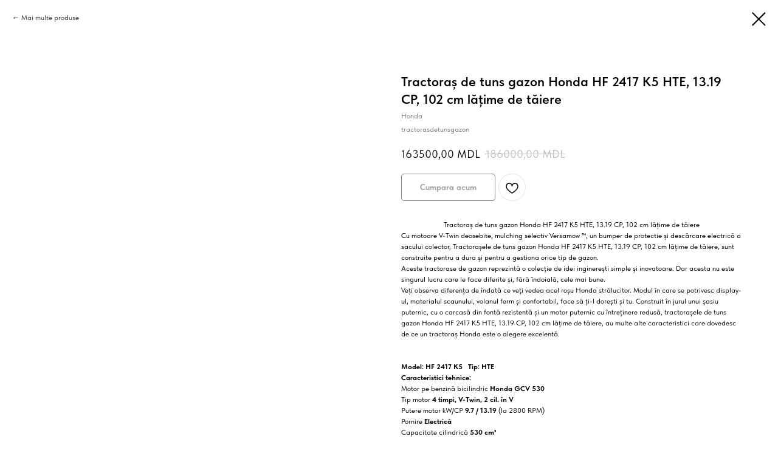

--- FILE ---
content_type: text/html; charset=UTF-8
request_url: https://hidrostart.md/honda_echipament/tproduct/375565411-569932683331-tractora-de-tuns-gazon-honda-hf-2417-k5
body_size: 17197
content:
<!DOCTYPE html> <html lang="en"> <head> <meta charset="utf-8" /> <meta http-equiv="Content-Type" content="text/html; charset=utf-8" /> <meta name="viewport" content="width=device-width, initial-scale=1.0" /> <meta name="yandex-verification" content="2c96bb419c7db92f" /> <!--metatextblock-->
<title>tractoras de tuns gazon</title>
<meta name="description" content="Tractoraș de tuns gazon Honda HF 2417 K5 HTE, 13.19 CP, 102 cm lățime de tăiere">
<meta name="keywords" content="">
<meta property="og:title" content="tractoras de tuns gazon" />
<meta property="og:description" content="Tractoraș de tuns gazon Honda HF 2417 K5 HTE, 13.19 CP, 102 cm lățime de tăiere" />
<meta property="og:type" content="website" />
<meta property="og:url" content="https://hidrostart.md/honda_echipament/tproduct/375565411-569932683331-tractora-de-tuns-gazon-honda-hf-2417-k5" />
<meta property="og:image" content="https://static.tildacdn.com/tild6161-6137-4636-b264-616166326332/Tractoras-de-tuns-ga.jpg" />
<link rel="canonical" href="https://hidrostart.md/honda_echipament/tproduct/375565411-569932683331-tractora-de-tuns-gazon-honda-hf-2417-k5" />
<!--/metatextblock--> <meta name="format-detection" content="telephone=no" /> <meta http-equiv="x-dns-prefetch-control" content="on"> <link rel="dns-prefetch" href="https://ws.tildacdn.com"> <link rel="dns-prefetch" href="https://static.tildacdn.one"> <link rel="shortcut icon" href="https://static.tildacdn.one/tild6565-3232-4331-b265-386664663536/favicon_33.ico" type="image/x-icon" /> <link rel="apple-touch-icon" href="https://static.tildacdn.one/tild3036-6135-4163-b530-373831656439/stock-vector-letter-.png"> <link rel="apple-touch-icon" sizes="76x76" href="https://static.tildacdn.one/tild3036-6135-4163-b530-373831656439/stock-vector-letter-.png"> <link rel="apple-touch-icon" sizes="152x152" href="https://static.tildacdn.one/tild3036-6135-4163-b530-373831656439/stock-vector-letter-.png"> <link rel="apple-touch-startup-image" href="https://static.tildacdn.one/tild3036-6135-4163-b530-373831656439/stock-vector-letter-.png"> <meta name="msapplication-TileColor" content="#000000"> <meta name="msapplication-TileImage" content="https://static.tildacdn.one/tild3336-6139-4666-a133-316164616531/stock-vector-letter-.png"> <!-- Assets --> <script src="https://neo.tildacdn.com/js/tilda-fallback-1.0.min.js" async charset="utf-8"></script> <link rel="stylesheet" href="https://static.tildacdn.one/css/tilda-grid-3.0.min.css" type="text/css" media="all" onerror="this.loaderr='y';"/> <link rel="stylesheet" href="https://static.tildacdn.one/ws/project1944371/tilda-blocks-page23261647.min.css?t=1767968205" type="text/css" media="all" onerror="this.loaderr='y';" /> <link rel="stylesheet" href="https://static.tildacdn.one/css/tilda-animation-2.0.min.css" type="text/css" media="all" onerror="this.loaderr='y';" /> <link rel="stylesheet" href="https://static.tildacdn.one/css/tilda-cover-1.0.min.css" type="text/css" media="all" onerror="this.loaderr='y';" /> <link rel="stylesheet" href="https://static.tildacdn.one/css/tilda-popup-1.1.min.css" type="text/css" media="print" onload="this.media='all';" onerror="this.loaderr='y';" /> <noscript><link rel="stylesheet" href="https://static.tildacdn.one/css/tilda-popup-1.1.min.css" type="text/css" media="all" /></noscript> <link rel="stylesheet" href="https://static.tildacdn.one/css/tilda-slds-1.4.min.css" type="text/css" media="print" onload="this.media='all';" onerror="this.loaderr='y';" /> <noscript><link rel="stylesheet" href="https://static.tildacdn.one/css/tilda-slds-1.4.min.css" type="text/css" media="all" /></noscript> <link rel="stylesheet" href="https://static.tildacdn.one/css/tilda-catalog-1.1.min.css" type="text/css" media="print" onload="this.media='all';" onerror="this.loaderr='y';" /> <noscript><link rel="stylesheet" href="https://static.tildacdn.one/css/tilda-catalog-1.1.min.css" type="text/css" media="all" /></noscript> <link rel="stylesheet" href="https://static.tildacdn.one/css/tilda-forms-1.0.min.css" type="text/css" media="all" onerror="this.loaderr='y';" /> <link rel="stylesheet" href="https://static.tildacdn.one/css/tilda-catalog-filters-1.0.min.css" type="text/css" media="all" onerror="this.loaderr='y';" /> <link rel="stylesheet" href="https://static.tildacdn.one/css/tilda-cart-1.0.min.css" type="text/css" media="all" onerror="this.loaderr='y';" /> <link rel="stylesheet" href="https://static.tildacdn.one/css/tilda-wishlist-1.0.min.css" type="text/css" media="all" onerror="this.loaderr='y';" /> <link rel="stylesheet" href="https://static.tildacdn.one/css/tilda-zoom-2.0.min.css" type="text/css" media="print" onload="this.media='all';" onerror="this.loaderr='y';" /> <noscript><link rel="stylesheet" href="https://static.tildacdn.one/css/tilda-zoom-2.0.min.css" type="text/css" media="all" /></noscript> <link rel="stylesheet" href="https://static.tildacdn.one/css/fonts-tildasans.css" type="text/css" media="all" onerror="this.loaderr='y';" /> <script nomodule src="https://static.tildacdn.one/js/tilda-polyfill-1.0.min.js" charset="utf-8"></script> <script type="text/javascript">function t_onReady(func) {if(document.readyState!='loading') {func();} else {document.addEventListener('DOMContentLoaded',func);}}
function t_onFuncLoad(funcName,okFunc,time) {if(typeof window[funcName]==='function') {okFunc();} else {setTimeout(function() {t_onFuncLoad(funcName,okFunc,time);},(time||100));}}function t_throttle(fn,threshhold,scope) {return function() {fn.apply(scope||this,arguments);};}</script> <script src="https://static.tildacdn.one/js/jquery-1.10.2.min.js" charset="utf-8" onerror="this.loaderr='y';"></script> <script src="https://static.tildacdn.one/js/tilda-scripts-3.0.min.js" charset="utf-8" defer onerror="this.loaderr='y';"></script> <script src="https://static.tildacdn.one/ws/project1944371/tilda-blocks-page23261647.min.js?t=1767968205" charset="utf-8" onerror="this.loaderr='y';"></script> <script src="https://static.tildacdn.one/js/tilda-lazyload-1.0.min.js" charset="utf-8" async onerror="this.loaderr='y';"></script> <script src="https://static.tildacdn.one/js/tilda-animation-2.0.min.js" charset="utf-8" async onerror="this.loaderr='y';"></script> <script src="https://static.tildacdn.one/js/tilda-cover-1.0.min.js" charset="utf-8" async onerror="this.loaderr='y';"></script> <script src="https://static.tildacdn.one/js/hammer.min.js" charset="utf-8" async onerror="this.loaderr='y';"></script> <script src="https://static.tildacdn.one/js/tilda-slds-1.4.min.js" charset="utf-8" async onerror="this.loaderr='y';"></script> <script src="https://static.tildacdn.one/js/tilda-products-1.0.min.js" charset="utf-8" async onerror="this.loaderr='y';"></script> <script src="https://static.tildacdn.one/js/tilda-catalog-1.1.min.js" charset="utf-8" async onerror="this.loaderr='y';"></script> <script src="https://static.tildacdn.one/js/tilda-widget-positions-1.0.min.js" charset="utf-8" async onerror="this.loaderr='y';"></script> <script src="https://static.tildacdn.one/js/tilda-menu-1.0.min.js" charset="utf-8" async onerror="this.loaderr='y';"></script> <script src="https://static.tildacdn.one/js/tilda-submenublocks-1.0.min.js" charset="utf-8" async onerror="this.loaderr='y';"></script> <script src="https://static.tildacdn.one/js/tilda-forms-1.0.min.js" charset="utf-8" async onerror="this.loaderr='y';"></script> <script src="https://static.tildacdn.one/js/tilda-cart-1.1.min.js" charset="utf-8" async onerror="this.loaderr='y';"></script> <script src="https://static.tildacdn.one/js/tilda-wishlist-1.0.min.js" charset="utf-8" async onerror="this.loaderr='y';"></script> <script src="https://static.tildacdn.one/js/tilda-map-1.0.min.js" charset="utf-8" async onerror="this.loaderr='y';"></script> <script src="https://static.tildacdn.one/js/tilda-zoom-2.0.min.js" charset="utf-8" async onerror="this.loaderr='y';"></script> <script src="https://static.tildacdn.one/js/tilda-skiplink-1.0.min.js" charset="utf-8" async onerror="this.loaderr='y';"></script> <script src="https://static.tildacdn.one/js/tilda-events-1.0.min.js" charset="utf-8" async onerror="this.loaderr='y';"></script> <script type="text/javascript" src="https://static.tildacdn.one/js/tilda-lk-dashboard-1.0.min.js" charset="utf-8" async onerror="this.loaderr='y';"></script> <!-- nominify begin --><meta content="width=device-width, initial-scale=1, maximum-scale=1" /> <!-- Facebook Pixel Code --> <script>
  !function(f,b,e,v,n,t,s)
  {if(f.fbq)return;n=f.fbq=function(){n.callMethod?
  n.callMethod.apply(n,arguments):n.queue.push(arguments)};
  if(!f._fbq)f._fbq=n;n.push=n;n.loaded=!0;n.version='2.0';
  n.queue=[];t=b.createElement(e);t.async=!0;
  t.src=v;s=b.getElementsByTagName(e)[0];
  s.parentNode.insertBefore(t,s)}(window, document,'script',
  'https://connect.facebook.net/en_US/fbevents.js');
  fbq('init', '2300632103568072');
  fbq('track', 'PageView');
</script> <noscript><img height="1" width="1" style="display:none"
  src="https://www.facebook.com/tr?id=2300632103568072&ev=PageView&noscript=1"
/></noscript> <!-- End Facebook Pixel Code --> <meta name="mailru-domain" content="Z3vIZz5fTEhlIuwJ" /><!-- nominify end --><script type="text/javascript">window.dataLayer=window.dataLayer||[];</script> <!-- Global Site Tag (gtag.js) - Google Analytics --> <script type="text/javascript" data-tilda-cookie-type="analytics">window.mainTracker='gtag';window.gtagTrackerID='UA-245289786-1';function gtag(){dataLayer.push(arguments);}
setTimeout(function(){(function(w,d,s,i){var f=d.getElementsByTagName(s)[0],j=d.createElement(s);j.async=true;j.src='https://www.googletagmanager.com/gtag/js?id='+i;f.parentNode.insertBefore(j,f);gtag('js',new Date());gtag('config',i,{'anonymize_ip':true});})(window,document,'script',window.gtagTrackerID);},2000);</script> <!-- Facebook Pixel Code --> <script type="text/javascript" data-tilda-cookie-type="advertising">setTimeout(function(){!function(f,b,e,v,n,t,s)
{if(f.fbq)return;n=f.fbq=function(){n.callMethod?n.callMethod.apply(n,arguments):n.queue.push(arguments)};if(!f._fbq)f._fbq=n;n.push=n;n.loaded=!0;n.version='2.0';n.agent='pltilda';n.queue=[];t=b.createElement(e);t.async=!0;t.src=v;s=b.getElementsByTagName(e)[0];s.parentNode.insertBefore(t,s)}(window,document,'script','https://connect.facebook.net/en_US/fbevents.js');fbq('init','2300632103568072');fbq('track','PageView');},2000);</script> <!-- End Facebook Pixel Code --> <script type="text/javascript">(function() {if((/bot|google|yandex|baidu|bing|msn|duckduckbot|teoma|slurp|crawler|spider|robot|crawling|facebook/i.test(navigator.userAgent))===false&&typeof(sessionStorage)!='undefined'&&sessionStorage.getItem('visited')!=='y'&&document.visibilityState){var style=document.createElement('style');style.type='text/css';style.innerHTML='@media screen and (min-width: 980px) {.t-records {opacity: 0;}.t-records_animated {-webkit-transition: opacity ease-in-out .2s;-moz-transition: opacity ease-in-out .2s;-o-transition: opacity ease-in-out .2s;transition: opacity ease-in-out .2s;}.t-records.t-records_visible {opacity: 1;}}';document.getElementsByTagName('head')[0].appendChild(style);function t_setvisRecs(){var alr=document.querySelectorAll('.t-records');Array.prototype.forEach.call(alr,function(el) {el.classList.add("t-records_animated");});setTimeout(function() {Array.prototype.forEach.call(alr,function(el) {el.classList.add("t-records_visible");});sessionStorage.setItem("visited","y");},400);}
document.addEventListener('DOMContentLoaded',t_setvisRecs);}})();</script></head> <body class="t-body" style="margin:0;"> <!--allrecords--> <div id="allrecords" class="t-records" data-product-page="y" data-hook="blocks-collection-content-node" data-tilda-project-id="1944371" data-tilda-page-id="23261647" data-tilda-page-alias="honda_echipament" data-tilda-formskey="cc8e59efefb57f45a022c22471a58435" data-tilda-stat-scroll="yes" data-tilda-lazy="yes" data-tilda-project-lang="EN" data-tilda-root-zone="one" data-tilda-project-headcode="yes" data-tilda-ts="y" data-tilda-project-country="MD">
<div id="rec395714265" class="r t-rec" style="" data-animationappear="off" data-record-type="1002"> <script>t_onReady(function() {setTimeout(function() {t_onFuncLoad('twishlist__init',function() {twishlist__init('395714265');});},500);var rec=document.querySelector('#rec395714265');if(!rec) return;var userAgent=navigator.userAgent.toLowerCase();var isAndroid=userAgent.indexOf('android')!==-1;var body=document.body;if(!body) return;var isScrollablefFix=body.classList.contains('t-body_scrollable-fix-for-android');if(isAndroid&&!isScrollablefFix) {body.classList.add('t-body_scrollable-fix-for-android');document.head.insertAdjacentHTML('beforeend','<style>@media screen and (max-width: 560px) {\n.t-body_scrollable-fix-for-android {\noverflow: visible !important;\n}\n}\n</style>');console.log('Android css fix was inited');};if(userAgent.indexOf('instagram')!==-1&&userAgent.indexOf('iphone')!==-1) {body.style.position='relative';}
var wishlistWindow=rec.querySelector('.t1002__wishlistwin');var currentMode=document.querySelector('.t-records').getAttribute('data-tilda-mode');if(wishlistWindow&&currentMode!=='edit'&&currentMode!=='preview') {wishlistWindow.addEventListener('scroll',t_throttle(function() {if(window.lazy==='y'||document.querySelector('#allrecords').getAttribute('data-tilda-lazy')==='yes') {t_onFuncLoad('t_lazyload_update',function() {t_lazyload_update();});}},500));}});</script> <div class="t1002" data-wishlist-hook="#showfavorites" data-wishlistbtn-pos="picture" data-project-currency="MDL" data-project-currency-side="r" data-project-currency-sep="," data-project-currency-code="MDL"> <div class="t1002__wishlisticon t1002__wishlisticon_sm" style=""> <div class="t1002__wishlisticon-wrapper"> <div class="t1002__wishlisticon-imgwrap"> <svg role="img" width="41" height="35" viewBox="0 0 41 35" fill="none" xmlns="http://www.w3.org/2000/svg" class="t1002__wishlisticon-img"> <path d="M39.9516 11.9535C39.9516 22.5416 20.4993 33.8088 20.4993 33.8088C20.4993 33.8088 1.04688 22.5416 1.04688 11.9535C1.04688 -2.42254 20.4993 -2.2284 20.4993 10.4239C20.4993 -2.2284 39.9516 -2.03914 39.9516 11.9535Z" stroke-width="1.5" stroke-linejoin="round"/> </svg> </div> <div class="t1002__wishlisticon-counter js-wishlisticon-counter"></div> </div> </div> <div class="t1002__wishlistwin" style="display:none"> <div class="t1002__wishlistwin-content"> <div class="t1002__close t1002__wishlistwin-close"> <button type="button" class="t1002__close-button t1002__wishlistwin-close-wrapper" aria-label="Close wishlist"> <svg role="presentation" class="t1002__wishlistwin-close-icon" width="23px" height="23px" viewBox="0 0 23 23" version="1.1" xmlns="http://www.w3.org/2000/svg" xmlns:xlink="http://www.w3.org/1999/xlink"> <g stroke="none" stroke-width="1" fill="#000" fill-rule="evenodd"> <rect transform="translate(11.313708, 11.313708) rotate(-45.000000) translate(-11.313708, -11.313708) " x="10.3137085" y="-3.6862915" width="2" height="30"></rect> <rect transform="translate(11.313708, 11.313708) rotate(-315.000000) translate(-11.313708, -11.313708) " x="10.3137085" y="-3.6862915" width="2" height="30"></rect> </g> </svg> </button> </div> <div class="t1002__wishlistwin-top"> <div class="t1002__wishlistwin-heading t-name t-name_xl"></div> </div> <div class="t1002__wishlistwin-products"></div> </div> </div> </div> <style>.t1002__addBtn:not(.t-popup .t1002__addBtn):not(.t-store__product-snippet .t1002__addBtn){}.t1002__addBtn{border-radius:30px;}.t1002__addBtn svg path{}</style> </div>

<!-- PRODUCT START -->

                
                        
                    
        
        

<div id="rec375565411" class="r t-rec" style="background-color:#ffffff;" data-bg-color="#ffffff">
    <div class="t-store t-store__prod-snippet__container">

        
                <div class="t-store__prod-popup__close-txt-wr" style="position:absolute;">
            <a href="https://hidrostart.md/honda_echipament" class="js-store-close-text t-store__prod-popup__close-txt t-descr t-descr_xxs" style="color:#000000;">
                Mai multe produse
            </a>
        </div>
        
        <a href="https://hidrostart.md/honda_echipament" class="t-popup__close" style="position:absolute; background-color:#ffffff">
            <div class="t-popup__close-wrapper">
                <svg class="t-popup__close-icon t-popup__close-icon_arrow" width="26px" height="26px" viewBox="0 0 26 26" version="1.1" xmlns="http://www.w3.org/2000/svg" xmlns:xlink="http://www.w3.org/1999/xlink"><path d="M10.4142136,5 L11.8284271,6.41421356 L5.829,12.414 L23.4142136,12.4142136 L23.4142136,14.4142136 L5.829,14.414 L11.8284271,20.4142136 L10.4142136,21.8284271 L2,13.4142136 L10.4142136,5 Z" fill="#000000"></path></svg>
                <svg class="t-popup__close-icon t-popup__close-icon_cross" width="23px" height="23px" viewBox="0 0 23 23" version="1.1" xmlns="http://www.w3.org/2000/svg" xmlns:xlink="http://www.w3.org/1999/xlink"><g stroke="none" stroke-width="1" fill="#000000" fill-rule="evenodd"><rect transform="translate(11.313708, 11.313708) rotate(-45.000000) translate(-11.313708, -11.313708) " x="10.3137085" y="-3.6862915" width="2" height="30"></rect><rect transform="translate(11.313708, 11.313708) rotate(-315.000000) translate(-11.313708, -11.313708) " x="10.3137085" y="-3.6862915" width="2" height="30"></rect></g></svg>
            </div>
        </a>
        
        <div class="js-store-product js-product t-store__product-snippet" data-product-lid="569932683331" data-product-uid="569932683331" itemscope itemtype="http://schema.org/Product">
            <meta itemprop="productID" content="569932683331" />

            <div class="t-container">
                <div>
                    <meta itemprop="image" content="https://static.tildacdn.com/tild6161-6137-4636-b264-616166326332/Tractoras-de-tuns-ga.jpg" />
                    <div class="t-store__prod-popup__slider js-store-prod-slider t-store__prod-popup__col-left t-col t-col_6">
                        <div class="js-product-img" style="width:100%;padding-bottom:75%;background-size:cover;opacity:0;">
                        </div>
                    </div>
                    <div class="t-store__prod-popup__info t-align_left t-store__prod-popup__col-right t-col t-col_6">

                        <div class="t-store__prod-popup__title-wrapper">
                            <h1 class="js-store-prod-name js-product-name t-store__prod-popup__name t-name t-name_xl" itemprop="name" >Tractoraș de tuns gazon Honda HF 2417 K5 HTE, 13.19 CP, 102 cm lățime de tăiere</h1>
                            <div class="t-store__prod-popup__brand t-descr t-descr_xxs" itemprop="brand" itemscope itemtype="https://schema.org/Brand">
                                <span itemprop="name" class="js-product-brand">Honda</span>                            </div>
                            <div class="t-store__prod-popup__sku t-descr t-descr_xxs">
                                <span class="js-store-prod-sku js-product-sku" translate="no" itemprop="sku">
                                    tractorasdetunsgazon
                                </span>
                            </div>
                        </div>

                                                                        <div itemprop="offers" itemscope itemtype="http://schema.org/Offer" style="display:none;">
                            <meta itemprop="serialNumber" content="569932683331" />
                                                        <meta itemprop="sku" content="tractorasdetunsgazon" />
                                                        <meta itemprop="price" content="163500.00" />
                            <meta itemprop="priceCurrency" content="MDL" />
                                                        <link itemprop="availability" href="http://schema.org/InStock">
                                                    </div>
                        
                                                
                        <div class="js-store-price-wrapper t-store__prod-popup__price-wrapper">
                            <div class="js-store-prod-price t-store__prod-popup__price t-store__prod-popup__price-item t-name t-name_md" style="font-weight:400;">
                                                                <div class="js-product-price js-store-prod-price-val t-store__prod-popup__price-value" data-product-price-def="163500.0000" data-product-price-def-str="163500,00">163500,00</div><div class="t-store__prod-popup__price-currency" translate="no">MDL</div>
                                                            </div>
                            <div class="js-store-prod-price-old t-store__prod-popup__price_old t-store__prod-popup__price-item t-name t-name_md" style="font-weight:400;">
                                                                <div class="js-store-prod-price-old-val t-store__prod-popup__price-value">186000,00</div><div class="t-store__prod-popup__price-currency" translate="no">MDL</div>
                                                            </div>
                        </div>

                        <div class="js-product-controls-wrapper">
                        </div>

                        <div class="t-store__prod-popup__links-wrapper">
                                                    </div>

                                                <div class="t-store__prod-popup__btn-wrapper"   tt="Cumpara acum">
                                                        <a href="#order" class="t-store__prod-popup__btn t-store__prod-popup__btn_disabled t-btn t-btn_sm" style="color:#000000;background-color:#ffffff;border:1px solid #030303;border-radius:5px;-moz-border-radius:5px;-webkit-border-radius:5px;">
                                <table style="width:100%; height:100%;">
                                    <tbody>
                                        <tr>
                                            <td class="js-store-prod-popup-buy-btn-txt">Cumpara acum</td>
                                        </tr>
                                    </tbody>
                                </table>
                            </a>
                                                    </div>
                        
                        <div class="js-store-prod-text t-store__prod-popup__text t-descr t-descr_xxs" >
                                                    <div class="js-store-prod-all-text" itemprop="description">
                                <p style="text-align: center;">Tractoraș de tuns gazon Honda HF 2417 K5 HTE, 13.19 CP, 102 cm lățime de tăiere</p>Cu motoare V-Twin deosebite, mulching selectiv Versamow ™, un bumper de protectie și descărcare electrică a sacului colector, Tractorașele de tuns gazon Honda HF 2417 K5 HTE, 13.19 CP, 102 cm lățime de tăiere, sunt construite pentru a dura și pentru a gestiona orice tip de gazon.<br />Aceste tractorase de gazon reprezintă o colecție de idei inginerești simple și inovatoare. Dar acesta nu este singurul lucru care le face diferite și, fără îndoială, cele mai bune.<br />Veți observa diferența de îndată ce veți vedea acel roșu Honda strălucitor. Modul în care se potrivesc display-ul, materialul scaunului, volanul ferm și confortabil, face să ți-l dorești și tu. Construit în jurul unui șasiu puternic, cu o carcasă din fontă rezistentă și un motor puternic cu întreținere redusă, tractorașele de tuns gazon Honda HF 2417 K5 HTE, 13.19 CP, 102 cm lățime de tăiere, au multe alte caracteristici care dovedesc de ce un tractoraș Honda este o alegere excelentă.<br /><br /><br /><strong>Model:&nbsp;HF 2417 K5&nbsp;&nbsp;&nbsp;Tip: HTE</strong><br /><strong>Caracteristici tehnice:</strong><br />Motor pe benzină bicilindric&nbsp;<strong>Honda GCV 530</strong><br />Tip motor&nbsp;<strong>4 timpi, V-Twin, 2 cil. în V</strong><br />Putere motor kW/CP&nbsp;<strong>9.7 / 13.19&nbsp;</strong>(la 2800 RPM)<br />Pornire&nbsp;<strong>Electrică</strong><br />Capacitate cilindrică&nbsp;<strong>530 cm³</strong><br />Capacitate rezervor benzină&nbsp;<strong>8,5&nbsp;litri</strong><br />Lățimea de tăiere&nbsp;<strong>102 cm</strong><br />Înălțimea de tăiere&nbsp;<strong>Între 2,9 și 9 cm – în 7 trepte</strong><br />Viteza de deplasare&nbsp;<strong>Între 0 și&nbsp;8,2 km / h</strong><br />Număr lame de tăiere&nbsp;<strong>2 buc.</strong><br />Sistem frânare lamă&nbsp;<strong>Electromagnetic</strong><br />Transmisie&nbsp;<strong>Variabilă Hidrostatică</strong><br />Capacitate sac colector&nbsp;<strong>300 litri</strong><br />Descărcare sac colector&nbsp;<strong>Electrică</strong><br />Sistem&nbsp;<strong>special&nbsp;</strong>pentru&nbsp;încărcare optimă a sacului colector&nbsp;<strong>Optiflow ®</strong><br />Sistem<strong>&nbsp;Versamow ®&nbsp;</strong>de trecere rapidă la “Mulching”&nbsp;<strong>Da</strong><br />Bumper anterior de protecție + scut metalic&nbsp;<strong>Da</strong><br />Puntea față ramforsată&nbsp;<strong>Din fontă</strong><br />Cruise control “Speed Hold” (4 trepte)&nbsp;<strong>Da</strong><br />Display de bord&nbsp;<strong>LCD (Electronic)</strong><br />Faruri&nbsp;<strong>LED</strong><br />Mufă de încărcare USB&nbsp;<strong>Da</strong><br />Suport pentru Telefon mobil&nbsp;<strong>Da</strong><br />Scaun cu cotiere&nbsp;<strong>Da</strong><br />Rază de virare&nbsp;<strong>1,8 metri</strong><br />Dimensiunea roților anterioare / Presiunea roților anterioare&nbsp;<strong>15</strong>&nbsp;<strong>x 6.0–6 / 1,5 bar</strong><br />Dimensiunea roților posterioare / Presiunea roților posterioare&nbsp;<strong>18 x 8.5–8 / 1,2 bar</strong><br />Dimensiuni: L x l x h&nbsp;<strong>244</strong>&nbsp;<strong>x 106 x 123 cm</strong><br />Greutate&nbsp;<strong>249</strong>&nbsp;<strong>Kg</strong><br />Nivel acustic garantat&nbsp;<strong>100 dB</strong>                            </div>
                                                                            <div class="js-store-prod-all-charcs">
                                                                                                                        <p class="js-store-prod-charcs">brand: Honda</p>
                                                                                                                            <p class="js-store-prod-charcs">Categorie: Tractoras</p>
                                                                                                                                                                            </div>
                                                </div>

                    </div>
                </div>

                            </div>
        </div>
                <div class="t-store__relevants__container">
            <div class="t-container">
                <div class="t-col">
                    <div class="t-store__relevants__title t-uptitle t-uptitle_xxl" >Vezi si aceste produse</div>
                    <div class="t-store__relevants-grid-cont js-store-relevants-grid-cont js-store-grid-cont t-store__valign-buttons t-store__grid-cont_mobile-one-row"></div>
                </div>
            </div>
        </div>
                <div class="js-store-error-msg t-store__error-msg-cont"></div>
        <div itemscope itemtype="http://schema.org/ImageGallery" style="display:none;">
                                                </div>

    </div>

                        
                        
    
    <style>
        /* body bg color */
        
        .t-body {
            background-color:#ffffff;
        }
        

        /* body bg color end */
        /* Slider stiles */
        .t-slds__bullet_active .t-slds__bullet_body {
            background-color: #222 !important;
        }

        .t-slds__bullet:hover .t-slds__bullet_body {
            background-color: #222 !important;
        }
        /* Slider stiles end */
    </style>
    

            
        
    <style>
        

        

        
    </style>
    
    
        
    <style>
        
    </style>
    
    
        
    <style>
        
    </style>
    
    
        
        <style>
    
                                    
        </style>
    
    
    <div class="js-store-tpl-slider-arrows" style="display: none;">
                


<div class="t-slds__arrow_wrapper t-slds__arrow_wrapper-left" data-slide-direction="left">
  <div class="t-slds__arrow t-slds__arrow-left t-slds__arrow-withbg" style="width: 40px; height: 40px;background-color: rgba(255,255,255,1);">
    <div class="t-slds__arrow_body t-slds__arrow_body-left" style="width: 9px;">
      <svg style="display: block" viewBox="0 0 9.3 17" xmlns="http://www.w3.org/2000/svg" xmlns:xlink="http://www.w3.org/1999/xlink">
                <desc>Left</desc>
        <polyline
        fill="none"
        stroke="#000000"
        stroke-linejoin="butt"
        stroke-linecap="butt"
        stroke-width="1"
        points="0.5,0.5 8.5,8.5 0.5,16.5"
        />
      </svg>
    </div>
  </div>
</div>
<div class="t-slds__arrow_wrapper t-slds__arrow_wrapper-right" data-slide-direction="right">
  <div class="t-slds__arrow t-slds__arrow-right t-slds__arrow-withbg" style="width: 40px; height: 40px;background-color: rgba(255,255,255,1);">
    <div class="t-slds__arrow_body t-slds__arrow_body-right" style="width: 9px;">
      <svg style="display: block" viewBox="0 0 9.3 17" xmlns="http://www.w3.org/2000/svg" xmlns:xlink="http://www.w3.org/1999/xlink">
        <desc>Right</desc>
        <polyline
        fill="none"
        stroke="#000000"
        stroke-linejoin="butt"
        stroke-linecap="butt"
        stroke-width="1"
        points="0.5,0.5 8.5,8.5 0.5,16.5"
        />
      </svg>
    </div>
  </div>
</div>    </div>

    
    <script>
        t_onReady(function() {
            var tildacopyEl = document.getElementById('tildacopy');
            if (tildacopyEl) tildacopyEl.style.display = 'none';

            var recid = '375565411';
            var options = {};
            var product = {"uid":569932683331,"rootpartid":907451,"title":"Tractoraș de tuns gazon Honda HF 2417 K5 HTE, 13.19 CP, 102 cm lățime de tăiere","brand":"Honda","descr":"Motor pe benzină bicilindric&nbsp;<strong>Honda GCV 530<\/strong><br \/>Tip motor&nbsp;<strong>4 timpi, V-Twin, 2 cil. în V<\/strong><br \/>Putere motor kW\/CP&nbsp;<strong>9.7 \/ 13.19&nbsp;<\/strong>(la 2800 RPM)","text":"<p style=\"text-align: center;\">Tractoraș de tuns gazon Honda HF 2417 K5 HTE, 13.19 CP, 102 cm lățime de tăiere<\/p>Cu motoare V-Twin deosebite, mulching selectiv Versamow ™, un bumper de protectie și descărcare electrică a sacului colector, Tractorașele de tuns gazon Honda HF 2417 K5 HTE, 13.19 CP, 102 cm lățime de tăiere, sunt construite pentru a dura și pentru a gestiona orice tip de gazon.<br \/>Aceste tractorase de gazon reprezintă o colecție de idei inginerești simple și inovatoare. Dar acesta nu este singurul lucru care le face diferite și, fără îndoială, cele mai bune.<br \/>Veți observa diferența de îndată ce veți vedea acel roșu Honda strălucitor. Modul în care se potrivesc display-ul, materialul scaunului, volanul ferm și confortabil, face să ți-l dorești și tu. Construit în jurul unui șasiu puternic, cu o carcasă din fontă rezistentă și un motor puternic cu întreținere redusă, tractorașele de tuns gazon Honda HF 2417 K5 HTE, 13.19 CP, 102 cm lățime de tăiere, au multe alte caracteristici care dovedesc de ce un tractoraș Honda este o alegere excelentă.<br \/><br \/><br \/><strong>Model:&nbsp;HF 2417 K5&nbsp;&nbsp;&nbsp;Tip: HTE<\/strong><br \/><strong>Caracteristici tehnice:<\/strong><br \/>Motor pe benzină bicilindric&nbsp;<strong>Honda GCV 530<\/strong><br \/>Tip motor&nbsp;<strong>4 timpi, V-Twin, 2 cil. în V<\/strong><br \/>Putere motor kW\/CP&nbsp;<strong>9.7 \/ 13.19&nbsp;<\/strong>(la 2800 RPM)<br \/>Pornire&nbsp;<strong>Electrică<\/strong><br \/>Capacitate cilindrică&nbsp;<strong>530 cm³<\/strong><br \/>Capacitate rezervor benzină&nbsp;<strong>8,5&nbsp;litri<\/strong><br \/>Lățimea de tăiere&nbsp;<strong>102 cm<\/strong><br \/>Înălțimea de tăiere&nbsp;<strong>Între 2,9 și 9 cm – în 7 trepte<\/strong><br \/>Viteza de deplasare&nbsp;<strong>Între 0 și&nbsp;8,2 km \/ h<\/strong><br \/>Număr lame de tăiere&nbsp;<strong>2 buc.<\/strong><br \/>Sistem frânare lamă&nbsp;<strong>Electromagnetic<\/strong><br \/>Transmisie&nbsp;<strong>Variabilă Hidrostatică<\/strong><br \/>Capacitate sac colector&nbsp;<strong>300 litri<\/strong><br \/>Descărcare sac colector&nbsp;<strong>Electrică<\/strong><br \/>Sistem&nbsp;<strong>special&nbsp;<\/strong>pentru&nbsp;încărcare optimă a sacului colector&nbsp;<strong>Optiflow ®<\/strong><br \/>Sistem<strong>&nbsp;Versamow ®&nbsp;<\/strong>de trecere rapidă la “Mulching”&nbsp;<strong>Da<\/strong><br \/>Bumper anterior de protecție + scut metalic&nbsp;<strong>Da<\/strong><br \/>Puntea față ramforsată&nbsp;<strong>Din fontă<\/strong><br \/>Cruise control “Speed Hold” (4 trepte)&nbsp;<strong>Da<\/strong><br \/>Display de bord&nbsp;<strong>LCD (Electronic)<\/strong><br \/>Faruri&nbsp;<strong>LED<\/strong><br \/>Mufă de încărcare USB&nbsp;<strong>Da<\/strong><br \/>Suport pentru Telefon mobil&nbsp;<strong>Da<\/strong><br \/>Scaun cu cotiere&nbsp;<strong>Da<\/strong><br \/>Rază de virare&nbsp;<strong>1,8 metri<\/strong><br \/>Dimensiunea roților anterioare \/ Presiunea roților anterioare&nbsp;<strong>15<\/strong>&nbsp;<strong>x 6.0–6 \/ 1,5 bar<\/strong><br \/>Dimensiunea roților posterioare \/ Presiunea roților posterioare&nbsp;<strong>18 x 8.5–8 \/ 1,2 bar<\/strong><br \/>Dimensiuni: L x l x h&nbsp;<strong>244<\/strong>&nbsp;<strong>x 106 x 123 cm<\/strong><br \/>Greutate&nbsp;<strong>249<\/strong>&nbsp;<strong>Kg<\/strong><br \/>Nivel acustic garantat&nbsp;<strong>100 dB<\/strong>","sku":"tractorasdetunsgazon","price":"163500.0000","priceold":"186000","gallery":[{"img":"https:\/\/static.tildacdn.com\/tild6161-6137-4636-b264-616166326332\/Tractoras-de-tuns-ga.jpg"}],"sort":1012645,"quantity":"2","portion":0,"newsort":0,"json_chars":"[{\"title\": \"brand\", \"value\": \"Honda\"}, {\"title\": \"Categorie\", \"value\": \"Tractoras\"}]","externalid":"uKSRaxvuA8vzHjEzd7pV","pack_label":"lwh","pack_x":0,"pack_y":0,"pack_z":0,"pack_m":0,"serverid":"master","servertime":"1763117042.4403","parentuid":"","editions":[{"uid":569932683331,"price":"163 500.00","priceold":"186 000.00","sku":"tractorasdetunsgazon","quantity":"2","img":"https:\/\/static.tildacdn.com\/tild6161-6137-4636-b264-616166326332\/Tractoras-de-tuns-ga.jpg"}],"characteristics":[{"title":"brand","value":"Honda"},{"title":"Categorie","value":"Tractoras"}],"properties":[],"partuids":[789752312241,497255794961,796253040871,346455612011],"url":"https:\/\/hidrostart.md\/honda_echipament\/tproduct\/375565411-569932683331-tractora-de-tuns-gazon-honda-hf-2417-k5"};

            // draw slider or show image for SEO
            if (window.isSearchBot) {
                var imgEl = document.querySelector('.js-product-img');
                if (imgEl) imgEl.style.opacity = '1';
            } else {
                
                var prodcard_optsObj = {
    hasWrap: false,
    txtPad: '',
    bgColor: '',
    borderRadius: '',
    shadowSize: '0px',
    shadowOpacity: '',
    shadowSizeHover: '',
    shadowOpacityHover: '',
    shadowShiftyHover: '',
    btnTitle1: 'Alege cumpara',
    btnLink1: 'popup',
    btnTitle2: 'In coș',
    btnLink2: 'order',
    showOpts: false};

var price_optsObj = {
    color: '',
    colorOld: '',
    fontSize: '',
    fontWeight: '400'
};

var popup_optsObj = {
    columns: '6',
    columns2: '6',
    isVertical: '',
    align: 'left',
    btnTitle: 'Cumpara acum',
    closeText: 'Mai multe produse',
    iconColor: '#000000',
    containerBgColor: '#ffffff',
    overlayBgColorRgba: 'rgba(255,255,255,1)',
    popupStat: '',
    popupContainer: '',
    fixedButton: false,
    mobileGalleryStyle: ''
};

var slider_optsObj = {
    anim_speed: 'fast',
    arrowColor: '#000000',
    videoPlayerIconColor: '',
    cycle: 'on',
    controls: 'arrowsthumbs',
    bgcolor: '#ebebeb'
};

var slider_dotsOptsObj = {
    size: '',
    bgcolor: '',
    bordersize: '',
    bgcoloractive: ''
};

var slider_slidesOptsObj = {
    zoomable: true,
    bgsize: 'contain',
    ratio: '1'
};

var typography_optsObj = {
    descrColor: '',
    titleColor: ''
};

var default_sortObj = {
    in_stock: false};

var btn1_style = 'border-radius:5px;-moz-border-radius:5px;-webkit-border-radius:5px;color:#000000;background-color:#ffffff;border:1px solid #030303;';
var btn2_style = 'border-radius:5px;-moz-border-radius:5px;-webkit-border-radius:5px;color:#000000;background-color:#ffffff;border:1px solid #000000;';

var options_catalog = {
    btn1_style: btn1_style,
    btn2_style: btn2_style,
    storepart: '789752312241',
    prodCard: prodcard_optsObj,
    popup_opts: popup_optsObj,
    defaultSort: default_sortObj,
    slider_opts: slider_optsObj,
    slider_dotsOpts: slider_dotsOptsObj,
    slider_slidesOpts: slider_slidesOptsObj,
    typo: typography_optsObj,
    price: price_optsObj,
    blocksInRow: '4',
    imageHover: false,
    imageHeight: '',
    imageRatioClass: 't-store__card__imgwrapper_1-1',
    align: 'left',
    vindent: '',
    isHorizOnMob:false,
    itemsAnim: 'fadein',
    hasOriginalAspectRatio: true,
    markColor: '#ffffff',
    markBgColor: '#ff4a4a',
    currencySide: 'r',
    currencyTxt: 'MDL',
    currencySeparator: ',',
    currencyDecimal: '',
    btnSize: 'sm',
    verticalAlignButtons: true,
    hideFilters: false,
    titleRelevants: 'Vezi si aceste produse',
    showRelevants: '789752312241',
    relevants_slider: false,
    relevants_quantity: '10',
    isFlexCols: true,
    isPublishedPage: true,
    previewmode: true,
    colClass: 't-col t-col_3',
    ratio: '1_1',
    sliderthumbsside: 'l',
    showStoreBtnQuantity: 'popup',
    tabs: 'accordion',
    galleryStyle: '',
    title_typo: '',
    descr_typo: '',
    price_typo: '',
    price_old_typo: '',
    menu_typo: '',
    options_typo: '',
    sku_typo: '',
    characteristics_typo: '',
    button_styles: '',
    button2_styles: '',
    buttonicon: '',
    buttoniconhover: '',
};                
                // emulate, get options_catalog from file store_catalog_fields
                options = options_catalog;
                options.typo.title = "" || '';
                options.typo.descr = "" || '';

                try {
                    if (options.showRelevants) {
                        var itemsCount = '10';
                        var relevantsMethod;
                        switch (options.showRelevants) {
                            case 'cc':
                                relevantsMethod = 'current_category';
                                break;
                            case 'all':
                                relevantsMethod = 'all_categories';
                                break;
                            default:
                                relevantsMethod = 'category_' + options.showRelevants;
                                break;
                        }

                        t_onFuncLoad('t_store_loadProducts', function() {
                            t_store_loadProducts(
                                'relevants',
                                recid,
                                options,
                                false,
                                {
                                    currentProductUid: '569932683331',
                                    relevantsQuantity: itemsCount,
                                    relevantsMethod: relevantsMethod,
                                    relevantsSort: 'random'
                                }
                            );
                        });
                    }
                } catch (e) {
                    console.log('Error in relevants: ' + e);
                }
            }

            
                            options.popup_opts.btnTitle = 'Cumpara acum';
                        

            window.tStoreOptionsList = [{"title":"latime","params":{"view":"select","hasColor":false,"linkImage":true},"values":[{"id":13385845,"value":"1 1\/2''"},{"id":13383358,"value":"1 1\/2''x 1 1\/2''"},{"id":13383685,"value":"1 1\/2''x 1 1\/4''"},{"id":13403773,"value":"1 1\/2''x 1\/2''"},{"id":13383688,"value":"1 1\/2''x 2''"},{"id":13386700,"value":"1 1\/2''x1''"},{"id":13404397,"value":"1 1\/2''x2 1\/2''"},{"id":13386697,"value":"1 1\/2''x3\/4''"},{"id":9239173,"value":"1 1\/4\""},{"id":13383682,"value":"1 1\/4''x 1 1\/2''"},{"id":13383355,"value":"1 1\/4''x 1 1\/4''"},{"id":13383679,"value":"1 1\/4''x 1''"},{"id":13386691,"value":"1 1\/4''x1\/2''"},{"id":13386694,"value":"1 1\/4''x3\/4''"},{"id":9125281,"value":"1\""},{"id":9125026,"value":"1\"x1\""},{"id":9132019,"value":"1\"x1\/2\""},{"id":9127216,"value":"1\"x3\/4\""},{"id":9125275,"value":"1\/2\""},{"id":13403341,"value":"1\/2''x1''"},{"id":13383349,"value":"1\/2''x1\/2''"},{"id":13403338,"value":"1\/2''x3\/4''"},{"id":894857,"value":"10 mm"},{"id":13684693,"value":"100 cm."},{"id":895022,"value":"100 mm"},{"id":895025,"value":"110 mm"},{"id":13684705,"value":"113 cm."},{"id":901055,"value":"120 mm"},{"id":895043,"value":"125 mm"},{"id":907172,"value":"13 mm"},{"id":13684717,"value":"130 cm."},{"id":898514,"value":"130 mm"},{"id":898517,"value":"140 mm"},{"id":13684729,"value":"150 cm."},{"id":898520,"value":"150 mm"},{"id":13480912,"value":"16 mm x 0.9 mm"},{"id":17438428,"value":"16 mm x 1 mm"},{"id":898547,"value":"160 mm"},{"id":9123874,"value":"16mm"},{"id":13385464,"value":"16x1\/2\""},{"id":9098362,"value":"16x1\/2\"mm"},{"id":9097147,"value":"16x16mm"},{"id":9098014,"value":"16x16x16mm"},{"id":13385467,"value":"16x3\/4\""},{"id":13405141,"value":"16x3\/4\"mm"},{"id":9124294,"value":"17mm"},{"id":898556,"value":"180 mm"},{"id":13385851,"value":"2 1\/2''"},{"id":13386712,"value":"2 1\/2''x1 1\/2''"},{"id":13386709,"value":"2 1\/2''x1 1\/4''"},{"id":13404640,"value":"2 1\/2''x1''"},{"id":13383364,"value":"2 1\/2''x2 1\/2''"},{"id":13386715,"value":"2 1\/2''x2''"},{"id":13480747,"value":"2 L\/h"},{"id":13385848,"value":"2''"},{"id":13383691,"value":"2''x 1 1\/2''"},{"id":13386706,"value":"2''x1 1\/4''"},{"id":13386703,"value":"2''x1''"},{"id":13403776,"value":"2''x1\/2''"},{"id":13383361,"value":"2''x2''"},{"id":13403779,"value":"2''x3\/4''"},{"id":17438431,"value":"20 mm x 1 mm"},{"id":13480915,"value":"20 mm x 1.3 mm"},{"id":13572775,"value":"20 x 1.5 mm"},{"id":898565,"value":"200 mm"},{"id":13605265,"value":"20mm"},{"id":9134116,"value":"20x1\/2\"mm"},{"id":9098017,"value":"20x16x20mm"},{"id":9097150,"value":"20x20mm"},{"id":9098020,"value":"20x20x20mm"},{"id":900719,"value":"220 mm"},{"id":13480918,"value":"25 mm x 1.5 mm"},{"id":13572778,"value":"25 x 1.7 mm"},{"id":900722,"value":"250 mm"},{"id":9125278,"value":"3\/4\""},{"id":13383670,"value":"3\/4''x1''"},{"id":13386688,"value":"3\/4''x1\/2''"},{"id":13383352,"value":"3\/4''x3\/4''"},{"id":900740,"value":"300 mm"},{"id":728906,"value":"32 mm"},{"id":13572781,"value":"32 x 1.9 mm"},{"id":9092125,"value":"32x1\""},{"id":9092122,"value":"32x3\/4\""},{"id":894995,"value":"35 mm"},{"id":13480750,"value":"4 L\/h"},{"id":895001,"value":"40 mm"},{"id":13572784,"value":"40 x 2.4 mm"},{"id":13374706,"value":"40x1 1\/4\""},{"id":13374703,"value":"40x1\""},{"id":895007,"value":"50 mm"},{"id":13572787,"value":"50 x 3.00 mm"},{"id":13374715,"value":"50x1 1\/2\""},{"id":13374712,"value":"50x1 1\/4\""},{"id":898283,"value":"60 mm"},{"id":20692720,"value":"63 x 1 ½”"},{"id":20692723,"value":"63 x 2″"},{"id":895016,"value":"75 mm"},{"id":13480753,"value":"8 L\/h"},{"id":898313,"value":"80 mm"},{"id":895019,"value":"90 mm"}]},{"title":"diametru","params":{"view":"select","hasColor":false,"linkImage":true},"values":[{"id":4185718,"value":"1 1\/2\""},{"id":4185715,"value":"1 1\/4\""},{"id":4186912,"value":"1 1\/4\" x 2\""},{"id":42875902,"value":"1 ¼” x 40"},{"id":42875912,"value":"1 ¼” x 50"},{"id":42875922,"value":"1 ½” x 50"},{"id":42875932,"value":"1 ½” x 63"},{"id":4185712,"value":"1\""},{"id":4185706,"value":"1\/2\""},{"id":4170211,"value":"10 mm"},{"id":14122009,"value":"10\" 254 mm"},{"id":4307569,"value":"100 mm"},{"id":14121994,"value":"102 mm"},{"id":4307572,"value":"110 mm"},{"id":42824072,"value":"110 x 2 ½”"},{"id":42823762,"value":"110 x 2 ½”x 110"},{"id":42824062,"value":"110 x 2″"},{"id":42824082,"value":"110 x 3″"},{"id":42824092,"value":"110 x 4″"},{"id":42823882,"value":"110x110"},{"id":42823432,"value":"110x110x110"},{"id":42823772,"value":"110x3″x110"},{"id":42823782,"value":"110x4″x110"},{"id":42824282,"value":"110x63"},{"id":42823322,"value":"110x63x110"},{"id":42824292,"value":"110x75"},{"id":42823332,"value":"110x75x110"},{"id":42824302,"value":"110x90"},{"id":42823342,"value":"110x90x110"},{"id":3747508,"value":"12 mm"},{"id":14122048,"value":"12 mm x 25 m\/rola"},{"id":14122051,"value":"12 mm x 50 m\/rola"},{"id":14122012,"value":"12\" 305 mm"},{"id":14122150,"value":"120 mm"},{"id":4307590,"value":"125 mm"},{"id":14121997,"value":"127 mm"},{"id":3747553,"value":"13 mm"},{"id":14122126,"value":"130 mm"},{"id":14122129,"value":"140 mm"},{"id":3747511,"value":"15 mm"},{"id":14122054,"value":"15 mm x 25 m\/rola"},{"id":14122057,"value":"15 mm x 50 m\/rola"},{"id":14122132,"value":"150 mm"},{"id":19858474,"value":"152 mm"},{"id":3747556,"value":"16 mm"},{"id":14122135,"value":"160 mm"},{"id":14122171,"value":"18 mm"},{"id":14122138,"value":"180 mm"},{"id":3747559,"value":"19 mm"},{"id":14122060,"value":"19 mm x 25 m\/rola"},{"id":14122063,"value":"19 mm x 50 m\/rola"},{"id":42875892,"value":"1″ x 40"},{"id":4185721,"value":"2\""},{"id":4186399,"value":"2\" x 11\/2\""},{"id":4186396,"value":"2\" x1 1\/4\""},{"id":4098577,"value":"20 mm"},{"id":17109244,"value":"20 mm x 50 m\/rola"},{"id":14122141,"value":"200 mm"},{"id":42823072,"value":"20x1\/2\""},{"id":42823472,"value":"20x1\/2\"x20"},{"id":42823802,"value":"20x20"},{"id":42823352,"value":"20x20x20"},{"id":42823892,"value":"20x3\/4\""},{"id":42823482,"value":"20x3\/4\"x20"},{"id":14237860,"value":"22"},{"id":14122177,"value":"22 mm"},{"id":14237863,"value":"25"},{"id":3747514,"value":"25 mm"},{"id":14122066,"value":"25 mm x 25 m\/rola"},{"id":14122069,"value":"25 mm x 50 m\/rola"},{"id":14122156,"value":"250 mm"},{"id":26918558,"value":"25mm"},{"id":42823902,"value":"25x1\""},{"id":42823512,"value":"25x1\"x25"},{"id":42823442,"value":"25x1\/2\""},{"id":42823492,"value":"25x1\/2\"x25"},{"id":42824112,"value":"25x20"},{"id":42823162,"value":"25x20x25"},{"id":42823812,"value":"25x25"},{"id":42823362,"value":"25x25x25"},{"id":42823082,"value":"25x3\/4\""},{"id":42823502,"value":"25x3\/4\"x25"},{"id":42875942,"value":"2″ x 63"},{"id":4185709,"value":"3\/4\""},{"id":4186393,"value":"3\/8\" x1 1\/4\""},{"id":4307539,"value":"30 mm"},{"id":14122159,"value":"300 mm"},{"id":3747517,"value":"32 mm"},{"id":14122072,"value":"32 mm x 25 m\/rola"},{"id":14122075,"value":"32 mm x 50 m\/rola"},{"id":42823912,"value":"32x1 1\/4\""},{"id":42823092,"value":"32x1\""},{"id":42823542,"value":"32x1\"x32"},{"id":42823552,"value":"32x1-1\/4\"x32"},{"id":42823452,"value":"32x1\/2\""},{"id":42823522,"value":"32x1\/2''x32"},{"id":42824122,"value":"32x20"},{"id":42823172,"value":"32x20x32"},{"id":42824132,"value":"32x25"},{"id":42823182,"value":"32x25x32"},{"id":42823462,"value":"32x3\/4\""},{"id":42823532,"value":"32x3\/4\"x32"},{"id":42823822,"value":"32x32"},{"id":42823372,"value":"32x32x32"},{"id":4307542,"value":"35 mm"},{"id":4307545,"value":"38 mm"},{"id":14122006,"value":"4\" 102 mm"},{"id":4307548,"value":"40 mm"},{"id":42823932,"value":"40x1 1\/2\""},{"id":42823102,"value":"40x1 1\/4\""},{"id":42823922,"value":"40x1\""},{"id":42823572,"value":"40x1\"x40"},{"id":42823592,"value":"40x1-1\/2\"x40"},{"id":42823582,"value":"40x1-1\/4\"x40"},{"id":42824142,"value":"40x20"},{"id":42824152,"value":"40x25"},{"id":42823192,"value":"40x25x40"},{"id":42823562,"value":"40x3\/4''x40"},{"id":42824162,"value":"40x32"},{"id":42823202,"value":"40x32x40"},{"id":42823832,"value":"40x40"},{"id":42823382,"value":"40x40x40"},{"id":4307551,"value":"42 mm"},{"id":14121985,"value":"45 mm"},{"id":14122033,"value":"5\" 128 mm"},{"id":14122036,"value":"5.5\" 141 mm"},{"id":4307554,"value":"50 mm"},{"id":42823112,"value":"50x1 1\/2\""},{"id":42823942,"value":"50x1 1\/4\""},{"id":42823612,"value":"50x1''x50"},{"id":42823632,"value":"50x1-1\/2''x50"},{"id":42823622,"value":"50x1-1\/4''x50"},{"id":42823952,"value":"50x2\""},{"id":42824492,"value":"50x2''"},{"id":42823642,"value":"50x2''x50"},{"id":42824172,"value":"50x25"},{"id":42823212,"value":"50x25x50"},{"id":42823602,"value":"50x3\/4''x50"},{"id":42824182,"value":"50x32"},{"id":42823222,"value":"50x32x50"},{"id":42824192,"value":"50x40"},{"id":42823232,"value":"50x40x50"},{"id":42823842,"value":"50x50"},{"id":42823392,"value":"50x50x50"},{"id":14121973,"value":"52 mm"},{"id":4307557,"value":"53 mm"},{"id":14122162,"value":"6 mm"},{"id":14122000,"value":"6\" 152 mm"},{"id":14122120,"value":"60 mm"},{"id":14122180,"value":"62 mm"},{"id":4307560,"value":"63 mm"},{"id":42823662,"value":"63 x 1 ¼” x 63"},{"id":42823962,"value":"63 x 1 ½”"},{"id":42823672,"value":"63 x 1 ½” x 63"},{"id":42823652,"value":"63 x 1″ x 63"},{"id":42823982,"value":"63 x 2 ½”"},{"id":42823692,"value":"63 x 2 ½” x 63"},{"id":42823972,"value":"63 x 2″"},{"id":42823682,"value":"63 x 2″ x 63"},{"id":42824202,"value":"63x25"},{"id":42823242,"value":"63x25x63"},{"id":42824212,"value":"63x32"},{"id":42823252,"value":"63x32x63"},{"id":42824222,"value":"63x40"},{"id":42823262,"value":"63x40x63"},{"id":42824232,"value":"63x50"},{"id":42823272,"value":"63x50x63"},{"id":42823852,"value":"63x63"},{"id":42823402,"value":"63x63x63"},{"id":4307581,"value":"65 mm"},{"id":14122039,"value":"7\" 178 mm"},{"id":4307584,"value":"70 mm"},{"id":4307563,"value":"75 mm"},{"id":42824002,"value":"75 x 2 ½”"},{"id":42823712,"value":"75 x 2 ½” x 75"},{"id":42823992,"value":"75 x 2″"},{"id":42823702,"value":"75 x 2″ x 75"},{"id":42824012,"value":"75 x 3″"},{"id":42823722,"value":"75 x 3″ x 75"},{"id":4307587,"value":"75mm"},{"id":42824242,"value":"75x50"},{"id":42823282,"value":"75x50x75"},{"id":42824252,"value":"75x63"},{"id":42823292,"value":"75x63x75"},{"id":42823862,"value":"75x75"},{"id":42823412,"value":"75x75x75"},{"id":4170208,"value":"8 mm"},{"id":14122042,"value":"8\" 203 mm"},{"id":14122003,"value":"8\" 204 mm"},{"id":14121991,"value":"80 mm"},{"id":14122123,"value":"85 mm"},{"id":4307596,"value":"9 mm"},{"id":4307566,"value":"90 mm"},{"id":42824032,"value":"90 x 2 ½”"},{"id":42823732,"value":"90 x 2 ½” x 90"},{"id":42824022,"value":"90 x 2″"},{"id":42823792,"value":"90 x 2″ x 90"},{"id":42824042,"value":"90 x 3″"},{"id":42823742,"value":"90 x 3″ x 90"},{"id":42824052,"value":"90 x 4″"},{"id":42823752,"value":"90 x 4″ x 90"},{"id":42824262,"value":"90x63"},{"id":42823302,"value":"90x63x90"},{"id":42824272,"value":"90x75"},{"id":42823312,"value":"90x75x90"},{"id":42823872,"value":"90x90"},{"id":42823422,"value":"90x90x90"}]},{"title":"l\/ora","params":[],"values":[{"id":4312042,"value":"0.8 l\/ora"},{"id":4316203,"value":"0.85 l\/ora"},{"id":4098001,"value":"1.2 l\/ora"},{"id":4098007,"value":"1.6 l\/ora"},{"id":4312045,"value":"2.0 l\/ora"},{"id":4316206,"value":"2.1 l\/ora"},{"id":4316209,"value":"3.4 l\/ora"},{"id":4312048,"value":"4.0 l\/ora"}]},{"title":"cm\/driper","params":[],"values":[{"id":4099051,"value":"100 cm"},{"id":4098004,"value":"20 cm"},{"id":4312615,"value":"25 cm"},{"id":4098586,"value":"30 cm"},{"id":4316284,"value":"33 cm"},{"id":4316290,"value":"50 cm"},{"id":4316323,"value":"70 cm"}]},{"title":"dimensiuni","params":{"view":"buttons","hasColor":false,"linkImage":true},"values":[{"id":42875752,"value":"1 1\/2''x 1 1\/2''"},{"id":42875742,"value":"1 1\/2''x 1 1\/4''"},{"id":42875762,"value":"1 1\/2''x 2''"},{"id":42875732,"value":"1 1\/4''x 1 1\/2''"},{"id":42875722,"value":"1 1\/4''x 1 1\/4''"},{"id":42875712,"value":"1 1\/4''x 1''"},{"id":42875702,"value":"1\"x1 1\/4''"},{"id":42875692,"value":"1\"x1\""},{"id":42875992,"value":"1\"x3\/4\""},{"id":42875682,"value":"1\"x3\/4''"},{"id":14167996,"value":"1'' FE x FI"},{"id":14167999,"value":"1'' FI x FI"},{"id":31150014,"value":"1\/2"},{"id":20344699,"value":"100cm"},{"id":14113792,"value":"104-112 mm"},{"id":42875882,"value":"110 mm"},{"id":14113795,"value":"113-121 mm"},{"id":4170235,"value":"12 mm"},{"id":14113798,"value":"122-131 mm"},{"id":14113801,"value":"131-140 mm"},{"id":28930442,"value":"140 mm"},{"id":20345050,"value":"140cm"},{"id":14113804,"value":"141-150 mm"},{"id":4170238,"value":"15 mm"},{"id":14113807,"value":"151-162 mm"},{"id":42875642,"value":"16x1\/2\""},{"id":42875652,"value":"16x3\/4\""},{"id":14113810,"value":"178-190 mm"},{"id":20486932,"value":"180cm"},{"id":4170241,"value":"19 mm"},{"id":42875772,"value":"2''x 1 1\/2''"},{"id":42875782,"value":"2''x2''"},{"id":42875802,"value":"20"},{"id":14113813,"value":"217-230 mm"},{"id":42875812,"value":"25"},{"id":19822105,"value":"28-31 mm"},{"id":31150018,"value":"3\/4"},{"id":42875672,"value":"3\/4''x1''"},{"id":42875662,"value":"3\/4''x3\/4''"},{"id":42875822,"value":"32"},{"id":19822108,"value":"32-35 mm"},{"id":19822225,"value":"36-39 mm"},{"id":42875832,"value":"40"},{"id":19822228,"value":"40-44 mm"},{"id":42875962,"value":"40x40"},{"id":19822231,"value":"45-49 mm"},{"id":14113759,"value":"47-51 mm"},{"id":42875842,"value":"50"},{"id":14113762,"value":"50-54 mm"},{"id":20306749,"value":"50cm"},{"id":42875972,"value":"50x50"},{"id":14113765,"value":"55-58 mm"},{"id":14113768,"value":"59-62 mm"},{"id":42875852,"value":"63 mm"},{"id":14113771,"value":"63-67 mm"},{"id":42875982,"value":"63x63"},{"id":14113774,"value":"68-73 mm"},{"id":20345035,"value":"70 cm"},{"id":20344675,"value":"70cm"},{"id":14113777,"value":"74-79 mm"},{"id":42875862,"value":"75 mm"},{"id":14113780,"value":"80-85 mm"},{"id":14113783,"value":"86-91mm"},{"id":42875872,"value":"90 mm"},{"id":20344678,"value":"90cm"},{"id":14113786,"value":"92-97 mm"},{"id":14113789,"value":"98-103 mm"}]},{"title":"mil (mm)","params":[],"values":[{"id":4312078,"value":"6 mil"},{"id":4312618,"value":"8 mil"}]},{"title":"rulou posterior","params":{"view":"select","hasColor":false,"linkImage":false},"values":[{"id":13684696,"value":"121 cm."},{"id":13684708,"value":"132 cm."},{"id":13684720,"value":"150 cm."},{"id":13684732,"value":"170 cm."}]},{"title":"putere necesara","params":{"view":"select","hasColor":false,"linkImage":false},"values":[{"id":13684699,"value":"16 - 30"},{"id":13684711,"value":"18 - 30"},{"id":13684723,"value":"25 - 30"},{"id":13684735,"value":"30 - 40"}]},{"title":"greutate proprie","params":{"view":"select","hasColor":false,"linkImage":false},"values":[{"id":13684702,"value":"195"},{"id":13684714,"value":"218"},{"id":13684726,"value":"240"},{"id":13684738,"value":"280"}]},{"title":"m3\/h","params":[],"values":[{"id":13754128,"value":"12m3\/h"},{"id":13754131,"value":"25m3\/h"},{"id":27549510,"value":"50M3\/H"},{"id":13754125,"value":"5m3\/h"}]},{"title":"Motor","params":{"view":"select","hasColor":false,"linkImage":false},"values":[{"id":"13895308","value":"4,6 CP \/ 3,4 kW HONDA GP 160"},{"id":"13895311","value":"4,8 CP \/ 3,6 kW HONDA GX 160"},{"id":"13895314","value":"5,5 CP \/ 4,1 HONDA GX 200"},{"id":"13896475","value":"Benzina 4 timpi 4,6 CP \/ 3,4 kW HONDA GP 160"},{"id":"13896523","value":"Benzina 4 timpi 4,8 CP \/ 3,6 kW HONDA GX 160"},{"id":"13896526","value":"Benzina 4 timpi 5,5 CP \/ 4,1 HONDA GX 200"},{"id":"13896472","value":"Electric 3 CP \/ 2,2 kW 220 V"}]},{"title":"Model","params":{"view":"select","hasColor":false,"linkImage":false},"values":[{"id":20173684,"value":"150-300 cm 910 gr."},{"id":20173687,"value":"200-400 cm 1190 gr"},{"id":20173690,"value":"200-600 1710 gr."},{"id":13962871,"value":"F 60"},{"id":13962874,"value":"F 70"},{"id":13921624,"value":"Tucano M100"},{"id":13921621,"value":"Tucano M80"},{"id":13973476,"value":"TUCANO VG4 + AT 4M"},{"id":13973479,"value":"TUCANO VG6 + AT 6M"}]},{"title":"Cantitate\/litru","params":{"view":"buttons","hasColor":false,"linkImage":true},"values":[{"id":13945912,"value":"0.6"},{"id":13945915,"value":"1"}]},{"title":"inaltime","params":{"view":"select","hasColor":false,"linkImage":false},"values":[]},{"title":"m2","params":{"view":"select","hasColor":false,"linkImage":false},"values":[{"id":20611585,"value":"0-180 m2"},{"id":20611597,"value":"180-360 m2"},{"id":20611591,"value":"360-500 m2"},{"id":20611594,"value":"de la 500 m2"}]},{"title":"ghiveci","params":{"view":"select","hasColor":true,"linkImage":true},"values":[{"id":20612716,"value":"1 l"},{"id":20612725,"value":"10 l"},{"id":20612734,"value":"100 l"},{"id":20612728,"value":"25 l"},{"id":20612719,"value":"3 l"},{"id":20612731,"value":"50 l"},{"id":20612722,"value":"6 l"},{"id":29509014,"value":"C12"},{"id":30705310,"value":"C2"},{"id":30704738,"value":"C3"},{"id":29510202,"value":"C30"},{"id":29510206,"value":"C35"},{"id":30704742,"value":"C7.5"},{"id":29509642,"value":"C9"}]},{"title":"Persoana","params":{"view":"select","hasColor":false,"linkImage":true},"values":[{"id":21023822,"value":"1persoana"},{"id":21023825,"value":"2 persoane"},{"id":21023828,"value":"3 persoane"},{"id":21023831,"value":"4 persoane"},{"id":21023834,"value":"5 persoane"},{"id":21023837,"value":"6 persoane"}]},{"title":"Marime","params":{"view":"select","hasColor":false,"linkImage":true},"values":[]},{"title":"Culoare","params":{"view":"buttons","hasColor":true,"linkImage":true},"values":[{"id":28930342,"value":"Verde"},{"id":28930346,"value":"Verde GOLD"}]},{"title":"4 fire","params":{"view":"select","hasColor":false,"linkImage":false},"values":[]},{"title":"5 fire","params":{"view":"select","hasColor":false,"linkImage":false},"values":[]},{"title":"6 fire","params":{"view":"select","hasColor":false,"linkImage":false},"values":[]},{"title":"7 fire","params":{"view":"select","hasColor":false,"linkImage":false},"values":[]},{"title":"8 fire","params":{"view":"select","hasColor":false,"linkImage":false},"values":[]},{"title":"9 fire","params":{"view":"select","hasColor":false,"linkImage":false},"values":[]},{"title":"10 fire","params":{"view":"select","hasColor":false,"linkImage":false},"values":[]},{"title":"11 fire","params":{"view":"select","hasColor":false,"linkImage":false},"values":[]},{"title":"12 fire","params":{"view":"select","hasColor":false,"linkImage":false},"values":[]},{"title":"M80","params":{"view":"radio","hasColor":false,"linkImage":true},"values":[]},{"title":"M100","params":{"view":"buttons","hasColor":false,"linkImage":true},"values":[]}];

            t_onFuncLoad('t_store_productInit', function() {
                t_store_productInit(recid, options, product);
            });

            // if user coming from catalog redirect back to main page
            if (window.history.state && (window.history.state.productData || window.history.state.storepartuid)) {
                window.onpopstate = function() {
                    window.history.replaceState(null, null, window.location.origin);
                    window.location.replace(window.location.origin);
                };
            }
        });
    </script>
    

</div>


<!-- PRODUCT END -->

<div id="rec176817479" class="r t-rec" style="" data-animationappear="off" data-record-type="706"> <!-- @classes: t-text t-text_xs t-name t-name_xs t-name_md t-btn t-btn_sm --> <script>t_onReady(function() {setTimeout(function() {t_onFuncLoad('tcart__init',function() {tcart__init('176817479',{cssClassName:''});});},50);var userAgent=navigator.userAgent.toLowerCase();var body=document.body;if(!body) return;if(userAgent.indexOf('instagram')!==-1&&userAgent.indexOf('iphone')!==-1) {body.style.position='relative';}
var rec=document.querySelector('#rec176817479');if(!rec) return;var cartWindow=rec.querySelector('.t706__cartwin,.t706__cartpage');var allRecords=document.querySelector('.t-records');var currentMode=allRecords.getAttribute('data-tilda-mode');if(cartWindow&&currentMode!=='edit'&&currentMode!=='preview') {cartWindow.addEventListener('scroll',t_throttle(function() {if(window.lazy==='y'||document.querySelector('#allrecords').getAttribute('data-tilda-lazy')==='yes') {t_onFuncLoad('t_lazyload_update',function() {t_lazyload_update();});}},500));}});</script> <div class="t706" data-cart-fullscreen="yes" data-cart-countdown="yes" data-project-currency="MDL" data-project-currency-side="r" data-project-currency-sep="," data-project-currency-code="MDL" data-payment-system="cash" data-cart-maxstoredays="31" data-cart-sendevent-onadd="y"> <div class="t706__carticon t706__carticon_sm" style=""> <div class="t706__carticon-text t-name t-name_xs"></div> <div class="t706__carticon-wrapper"> <div class="t706__carticon-imgwrap"> <svg role="img" class="t706__carticon-img" xmlns="http://www.w3.org/2000/svg" viewBox="0 0 64 64"> <path fill="none" stroke-width="2" stroke-miterlimit="10" d="M44 18h10v45H10V18h10z"/> <path fill="none" stroke-width="2" stroke-miterlimit="10" d="M22 24V11c0-5.523 4.477-10 10-10s10 4.477 10 10v13"/> </svg> </div> <div class="t706__carticon-counter js-carticon-counter" style="background-color:#ff0000;"></div> </div> </div> <div class="t706__cartpage" style="display: none;"> <div class="t706__cartpage-top"> <button type="button" class="t706__cartpage-back" aria-label="Back"> <svg role="presentation" class="t706__close-icon t706__cartpage-back-icon" width="1em" height="1em" viewBox="0 0 26 26"> <g fill-rule="evenodd" stroke-width="2" fill="#000" fill-rule="evenodd"> <path d="m10.4142 5 1.4142 1.4142L5.829 12.414l17.5852.0002v2L5.829 14.414l5.9994 6.0002-1.4142 1.4142L2 13.4142 10.4142 5Z" /> </g> </svg> </button> <div class="t706__cartpage-heading t-name t-name_xl">Comanda </div> <button type="button" class="t706__cartpage-close" aria-label="Close cart"> <svg role="presentation" class="t706__close-icon t706__cartpage-close-icon" width="1em" height="1em" viewBox="0 0 23 23"> <g fill-rule="evenodd" stroke-width="2" fill="#000" fill-rule="evenodd"> <path d="M0 1.4142 2.1213-.707 23.3345 20.506l-2.1213 2.1213z" /> <path d="m21.2132 0 2.1213 2.1213L2.1213 23.3345 0 21.2132z" /> </g> </svg> </button> </div> <div class="t706__cartpage-content t-container"> <div class="t706__cartpage-open-form-wrap" style="display: none;"> <button
class="t-btn t-btnflex t-btnflex_type_button t-btnflex_md t706__cartpage-open-form"
type="button"><span class="t-btnflex__text">Finalizare comanda</span> <style>#rec176817479 .t-btnflex.t-btnflex_type_button {color:#ffffff;background-image:radial-gradient(circle at center,rgba(45,189,232,1) 0%,rgba(0,112,165,1) 100%);transform:translateZ(0);--border-width:0px;border-style:none !important;border-radius:6px;box-shadow:0px 10px 15px -10px rgba(45,189,232,0.5) !important;transition-duration:0.2s;transition-property:background-color,color,border-color,box-shadow,opacity,transform,gap;transition-timing-function:ease-in-out;position:relative;overflow:hidden;z-index:1;}</style></button> </div> <div class="t706__cartpage-form t-col t-col_6"> <div class="t706__cartpage-form-wrapper t-input_nomargin"> <form
id="form176817479" name='form176817479' role="form" action='' method='POST' data-formactiontype="2" data-inputbox=".t-input-group" 
class="t-form js-form-proccess t-form_inputs-total_6 t-form_bbonly" data-formsended-callback="t706_onSuccessCallback"> <input type="hidden" name="formservices[]" value="de10659e97f481f73fbf6bffc3ffdd52" class="js-formaction-services"> <input type="hidden" name="formservices[]" value="c5fef40ee5a5a2a7b41046ee3acf8af7" class="js-formaction-services"> <input type="hidden" name="formservices[]" value="6a4ea053f084db43d221de9bfffc9b12" class="js-formaction-services"> <input type="hidden" name="formservices[]" value="dc15b630c39a2670938175a58e00d601" class="js-formaction-services"> <input type="hidden" name="formservices[]" value="6bdf0d6a48c22e2ea1daa99f5e0645b9" class="js-formaction-services"> <input type="hidden" name="formservices[]" value="a1b3013e123243151eda97188e2fee98" class="js-formaction-services"> <input type="hidden" name="tildaspec-formname" tabindex="-1" value="Cart"> <!-- @classes t-title t-text t-btn --> <div class="js-successbox t-form__successbox t-text t-text_md"
aria-live="polite"
style="display:none;"></div> <div
class="t-form__inputsbox
t-form__inputsbox_inrow "> <div
class=" t-input-group t-input-group_nm " data-input-lid="1496239431201" data-field-type="nm" data-field-name="Name"> <label
for='input_1496239431201'
class="t-input-title t-descr t-descr_md"
id="field-title_1496239431201" data-redactor-toolbar="no"
field="li_title__1496239431201"
style="color:;">Nume</label> <div class="t-input-block "> <input
type="text"
autocomplete="name"
name="Name"
id="input_1496239431201"
class="t-input js-tilda-rule t-input_bbonly"
value="" data-tilda-req="1" aria-required="true" data-tilda-rule="name"
aria-describedby="error_1496239431201"
style="color:#000000;border:1px solid #000000;"> </div> <div class="t-input-error" aria-live="polite" id="error_1496239431201"></div> </div> <div
class=" t-input-group t-input-group_em " data-input-lid="1496239459190" data-field-type="em" data-field-name="Email"> <label
for='input_1496239459190'
class="t-input-title t-descr t-descr_md"
id="field-title_1496239459190" data-redactor-toolbar="no"
field="li_title__1496239459190"
style="color:;">Email</label> <div class="t-input-block "> <input
type="email"
autocomplete="email"
name="Email"
id="input_1496239459190"
class="t-input js-tilda-rule t-input_bbonly"
value="" data-tilda-rule="email"
aria-describedby="error_1496239459190"
style="color:#000000;border:1px solid #000000;"> </div> <div class="t-input-error" aria-live="polite" id="error_1496239459190"></div> </div> <div
class=" t-input-group t-input-group_ph " data-input-lid="1496239478607" data-field-async="true" data-field-type="ph" data-field-name="Phone"> <label
for='input_1496239478607'
class="t-input-title t-descr t-descr_md"
id="field-title_1496239478607" data-redactor-toolbar="no"
field="li_title__1496239478607"
style="color:;">Telefon</label> <div class="t-input-block "> <input
type="tel"
autocomplete="tel"
name="Phone"
id="input_1496239478607" data-phonemask-init="no" data-phonemask-id="176817479" data-phonemask-lid="1496239478607" data-phonemask-maskcountry="MD" class="t-input js-phonemask-input js-tilda-rule t-input_bbonly"
value=""
placeholder="+1(000)000-0000" data-tilda-req="1" aria-required="true" aria-describedby="error_1496239478607"
style="color:#000000;border:1px solid #000000;"> <script type="text/javascript">t_onReady(function() {t_onFuncLoad('t_loadJsFile',function() {t_loadJsFile('https://static.tildacdn.one/js/tilda-phone-mask-1.1.min.js',function() {t_onFuncLoad('t_form_phonemask_load',function() {var phoneMasks=document.querySelectorAll('#rec176817479 [data-phonemask-lid="1496239478607"]');t_form_phonemask_load(phoneMasks);});})})});</script> </div> <div class="t-input-error" aria-live="polite" id="error_1496239478607"></div> </div> <div
class=" t-input-group t-input-group_ " data-input-lid="1586026824914" data-field-type="" data-field-name=""> <div class="t-input-block "> </div> <div class="t-input-error" aria-live="polite" id="error_1586026824914"></div> </div> <div
class=" t-input-group t-input-group_sf " data-input-lid="1586691348554" data-field-type="sf" data-field-name=""> <div class="t-input-block "> <label
class="t-checkbox__control t-checkbox__control_flex t-text t-text_xs"
style=""> <input
type="checkbox"
class="t-checkbox js-tilda-rule"
checked
> <div
class="t-checkbox__indicator"
style="border-color:#000000"></div>
Retine contactele din browser pentru o achiziție repetată</label> <style>#rec176817479 .t-checkbox__indicator:after{border-color:#000000;}</style> </div> <div class="t-input-error" aria-live="polite" id="error_1586691348554"></div> </div> <div
class=" t-input-group t-input-group_cb t-input-group_inonerow t-input-group_inrow-withsibling t-input-group_widthdef " data-input-lid="1715705112284" data-field-type="cb" data-field-name="."> <div
class="t-input-title t-descr t-descr_md"
id="field-title_1715705112284" data-redactor-toolbar="no"
field="li_title__1715705112284"
style="color:;">confirmarea acordului cu Termenii și Condițiile al site-ului</div> <div class="t-input-block "> <label
class="t-checkbox__control t-checkbox__control_flex t-text t-text_xs"
style=""> <input
type="checkbox"
name="."
value="yes"
class="t-checkbox js-tilda-rule" data-tilda-req="1" aria-required="true"> <div
class="t-checkbox__indicator"
style="border-color:#000000"></div> <span>Am citit și sunt de acord cu <a href="https://hidrostart.md/acordaredeprelucrareadatelorcucaracterpersonal"><u>Termeni și condiții</u></a></span></label> <style>#rec176817479 .t-checkbox__indicator:after{border-color:#000000;}</style> </div> <div class="t-input-error" aria-live="polite" id="error_1715705112284"></div> </div> <div
class=" t-input-group t-input-group_cb " data-input-lid="1716827357012" data-field-type="cb" data-field-name="Acordare de prelucrare a datelor cu caracter personal"> <div
class="t-input-title t-descr t-descr_md"
id="field-title_1716827357012" data-redactor-toolbar="no"
field="li_title__1716827357012"
style="color:;">Acordare de prelucrare a datelor cu caracter personal</div> <div class="t-input-block "> <label
class="t-checkbox__control t-checkbox__control_flex t-text t-text_xs"
style=""> <input
type="checkbox"
name="Acordare de prelucrare a datelor cu caracter personal"
value="yes"
class="t-checkbox js-tilda-rule" data-tilda-req="1" aria-required="true"> <div
class="t-checkbox__indicator"
style="border-color:#000000"></div> <span>Am citit și sunt de acord cu<a href="https://pumamoldova.md/ro/page/agreement" target="_blank" rel="noreferrer noopener"> </a><a href="https://hidrostart.md/regulament_clienti" target="_blank" rel="noreferrer noopener"><u>Acordare de prelucrare a datelor cu caracter personal</u></a></span></label> <style>#rec176817479 .t-checkbox__indicator:after{border-color:#000000;}</style> </div> <div class="t-input-error" aria-live="polite" id="error_1716827357012"></div> </div> <div class="t-input-group t-input-group_pm" style="margin: 40px 0;"> <div class="t-input-title t-descr t-descr_md" style="color:;">Payment method</div> <div class="t-input-block"> <div class="t-radio__wrapper t-radio__wrapper-payment" data-tilda-payment-variants-hook='y'> <label class="t-radio__control t-text t-text_xs" style="color: "><input type="radio" name="paymentsystem" value="cash" checked="checked" class="t-radio t-radio_payment" data-payment-variant-system="cash"><div class="t-radio__indicator" style="border-color:#000000"></div>
Numerar sau Card in magazin
</label> <label class="t-radio__control t-text t-text_xs" style="color: "><input type="radio" name="paymentsystem" value="banktransfer" class="t-radio t-radio_payment" data-payment-variant-system="banktransfer"><div class="t-radio__indicator" style="border-color:#000000"></div>
Prin transfer bancar
</label> <style>#rec176817479 .t-radio__indicator:after{background:#000000;}</style> </div> </div> </div> <script>t_onReady(function() {try {t_onFuncLoad('t_forms__calculateInputsWidth',function() {t_forms__calculateInputsWidth('176817479');});} catch(error) {console.error(error);}});</script> <div class="t-form__errorbox-middle"> <!--noindex--> <div
class="js-errorbox-all t-form__errorbox-wrapper"
style="display:none;" data-nosnippet
tabindex="-1"
aria-label="Form fill-in errors"> <ul
role="list"
class="t-form__errorbox-text t-text t-text_md"> <li class="t-form__errorbox-item js-rule-error js-rule-error-all"></li> <li class="t-form__errorbox-item js-rule-error js-rule-error-req"></li> <li class="t-form__errorbox-item js-rule-error js-rule-error-email"></li> <li class="t-form__errorbox-item js-rule-error js-rule-error-name"></li> <li class="t-form__errorbox-item js-rule-error js-rule-error-phone"></li> <li class="t-form__errorbox-item js-rule-error js-rule-error-minlength"></li> <li class="t-form__errorbox-item js-rule-error js-rule-error-string"></li> </ul> </div> <!--/noindex--> </div> <div class="t-form__submit"> <button
class="t-submit t-btnflex t-btnflex_type_submit t-btnflex_md"
type="submit"><span class="t-btnflex__text">Finalizare comanda</span> <style>#rec176817479 .t-btnflex.t-btnflex_type_submit {color:#ffffff;background-image:radial-gradient(circle at center,rgba(45,189,232,1) 0%,rgba(0,112,165,1) 100%);transform:translateZ(0);--border-width:0px;border-style:none !important;border-radius:6px;box-shadow:0px 10px 15px -10px rgba(45,189,232,0.5) !important;transition-duration:0.2s;transition-property:background-color,color,border-color,box-shadow,opacity,transform,gap;transition-timing-function:ease-in-out;position:relative;overflow:hidden;z-index:1;}</style></button> </div> </div> <div class="t-form__errorbox-bottom"> <!--noindex--> <div
class="js-errorbox-all t-form__errorbox-wrapper"
style="display:none;" data-nosnippet
tabindex="-1"
aria-label="Form fill-in errors"> <ul
role="list"
class="t-form__errorbox-text t-text t-text_md"> <li class="t-form__errorbox-item js-rule-error js-rule-error-all"></li> <li class="t-form__errorbox-item js-rule-error js-rule-error-req"></li> <li class="t-form__errorbox-item js-rule-error js-rule-error-email"></li> <li class="t-form__errorbox-item js-rule-error js-rule-error-name"></li> <li class="t-form__errorbox-item js-rule-error js-rule-error-phone"></li> <li class="t-form__errorbox-item js-rule-error js-rule-error-minlength"></li> <li class="t-form__errorbox-item js-rule-error js-rule-error-string"></li> </ul> </div> <!--/noindex--> </div> </form> <style>#rec176817479 input::-webkit-input-placeholder {color:#000000;opacity:0.5;}#rec176817479 input::-moz-placeholder{color:#000000;opacity:0.5;}#rec176817479 input:-moz-placeholder {color:#000000;opacity:0.5;}#rec176817479 input:-ms-input-placeholder{color:#000000;opacity:0.5;}#rec176817479 textarea::-webkit-input-placeholder {color:#000000;opacity:0.5;}#rec176817479 textarea::-moz-placeholder{color:#000000;opacity:0.5;}#rec176817479 textarea:-moz-placeholder {color:#000000;opacity:0.5;}#rec176817479 textarea:-ms-input-placeholder{color:#000000;opacity:0.5;}</style> </div> </div> <div class="t706__cartpage-info t-col t-col_6"> <div class="t706__cartpage-info-wrapper"> <div class="t706__cartpage-products"></div> <div class="t706__cartpage-totals"> <div class="t706__cartpage-prodamount t706__cartwin-prodamount-wrap t-descr t-descr_sm"> <span class="t706__cartwin-prodamount-label"></span> <span class="t706__cartwin-prodamount"></span> </div> </div> </div> </div> </div> </div> <div class="t706__sidebar" style="display: none"> <div class="t706__sidebar-content"> <div class="t706__sidebar-top"> <div class="t706__sidebar-heading t-name t-name_xl">Comanda </div> <div class="t706__sidebar-close"> <button
type="button"
class="t706__sidebar-close-btn"
aria-label="Close cart"> <svg role="presentation" class="t706__close-icon t706__sidebar-close-icon" width="23px" height="23px" viewBox="0 0 23 23" version="1.1" xmlns="http://www.w3.org/2000/svg" xmlns:xlink="http://www.w3.org/1999/xlink"> <g stroke="none" stroke-width="1" fill="#000" fill-rule="evenodd"> <rect transform="translate(11.313708, 11.313708) rotate(-45.000000) translate(-11.313708, -11.313708) " x="10.3137085" y="-3.6862915" width="2" height="30"></rect> <rect transform="translate(11.313708, 11.313708) rotate(-315.000000) translate(-11.313708, -11.313708) " x="10.3137085" y="-3.6862915" width="2" height="30"></rect> </g> </svg> </button> </div> </div> <div class="t706__sidebar-products"></div> <div class="t706__sidebar-prodamount-wrap t-descr t-descr_sm"> <span class="t706__sidebar-prodamount-label"></span> <span class="t706__sidebar-prodamount"></span> </div> <div class="t706__sidebar-bottom"> <button
class="t-btn t-btnflex t-btnflex_type_button t-btnflex_md t706__sidebar-continue"
type="button"><span class="t-btnflex__text">Finalizare comanda</span> <style>#rec176817479 .t-btnflex.t-btnflex_type_button {color:#ffffff;background-image:radial-gradient(circle at center,rgba(45,189,232,1) 0%,rgba(0,112,165,1) 100%);transform:translateZ(0);--border-width:0px;border-style:none !important;border-radius:6px;box-shadow:0px 10px 15px -10px rgba(45,189,232,0.5) !important;transition-duration:0.2s;transition-property:background-color,color,border-color,box-shadow,opacity,transform,gap;transition-timing-function:ease-in-out;position:relative;overflow:hidden;z-index:1;}</style></button> </div> </div> </div> </div> <style>@media screen and (max-width:960px){.t706__carticon{top:90px !important;bottom:initial !important;}}.t706__close-icon g{fill:#000000;}.t706 .t-radio__indicator{border-color:#000000 !important;}</style> <style>.t-menuwidgeticons__cart .t-menuwidgeticons__icon-counter{background-color:#ff0000;}</style> </div>

</div>
<!--/allrecords--> <!-- Stat --> <script type="text/javascript">if(!window.mainTracker) {window.mainTracker='tilda';}
window.tildastatscroll='yes';setTimeout(function(){(function(d,w,k,o,g) {var n=d.getElementsByTagName(o)[0],s=d.createElement(o),f=function(){n.parentNode.insertBefore(s,n);};s.type="text/javascript";s.async=true;s.key=k;s.id="tildastatscript";s.src=g;if(w.opera=="[object Opera]") {d.addEventListener("DOMContentLoaded",f,false);} else {f();}})(document,window,'6a6973c6720e011a3f178a32686f0c40','script','https://static.tildacdn.one/js/tilda-stat-1.0.min.js');},2000);</script> <!-- FB Pixel code (noscript) --> <noscript><img height="1" width="1" style="display:none" src="https://www.facebook.com/tr?id=2300632103568072&ev=PageView&agent=pltilda&noscript=1"/></noscript> <!-- End FB Pixel code (noscript) --> </body> </html>